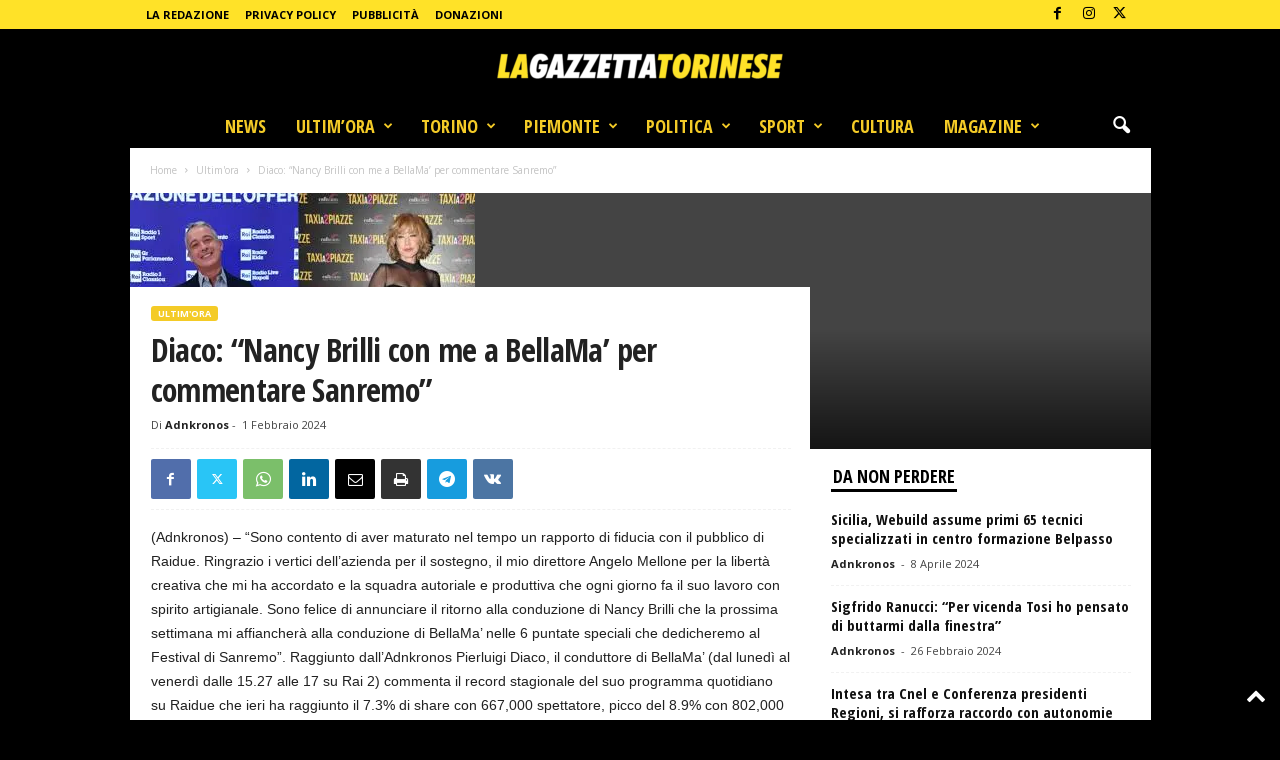

--- FILE ---
content_type: text/html; charset=utf-8
request_url: https://www.google.com/recaptcha/api2/aframe
body_size: 266
content:
<!DOCTYPE HTML><html><head><meta http-equiv="content-type" content="text/html; charset=UTF-8"></head><body><script nonce="quhAyqB1lysrN6oJMYYp2A">/** Anti-fraud and anti-abuse applications only. See google.com/recaptcha */ try{var clients={'sodar':'https://pagead2.googlesyndication.com/pagead/sodar?'};window.addEventListener("message",function(a){try{if(a.source===window.parent){var b=JSON.parse(a.data);var c=clients[b['id']];if(c){var d=document.createElement('img');d.src=c+b['params']+'&rc='+(localStorage.getItem("rc::a")?sessionStorage.getItem("rc::b"):"");window.document.body.appendChild(d);sessionStorage.setItem("rc::e",parseInt(sessionStorage.getItem("rc::e")||0)+1);localStorage.setItem("rc::h",'1768814052765');}}}catch(b){}});window.parent.postMessage("_grecaptcha_ready", "*");}catch(b){}</script></body></html>

--- FILE ---
content_type: application/javascript; charset=utf-8
request_url: https://lagazzettatorinese.it/wp-content/cache/min/1/wp-content/cache/busting/1/lagazzettatorinese.it.js?ver=1767346838
body_size: 308
content:
window.eadvCacheBuster='2026010210';var eadvTag=eadvTag||{};eadvTag.cmdInit=eadvTag.cmdInit||[];eadvTag.cmdAdUnits=eadvTag.cmdAdUnits||[];eadvTag.cmdSlots=eadvTag.cmdSlots||[];eadvTag.cmd=eadvTag.cmd||[];(function(){if(window.location.search.indexOf('eadv_disable=true')!==-1)return;if(typeof window.eadvVipCode!=='undefined')return;window.eadvVipCode='ok';function appendScript(selector,src,id){var script=window.document.createElement("script");if(typeof id!=='undefined')script.id=id;script.src=src;var parent=window.document.querySelector(selector);if(parent)parent.appendChild(script)}
var style=window.document.createElement("style");style.appendChild(document.createTextNode("@media screen and (min-width: 768px) { .td-menu-background, .td-search-wrap-mob { width:auto !important; } .td-header-menu-wrap.td-affix { left:0 !important; } }"));var parent=window.document.querySelector("head");if(parent)parent.appendChild(style);appendScript("head","https://track.eadv.it/tag.min.js?lgto5-"+window.eadvCacheBuster);appendScript("head","https://track.eadv.it/vip/18955.js?lgto15-"+window.eadvCacheBuster)})()